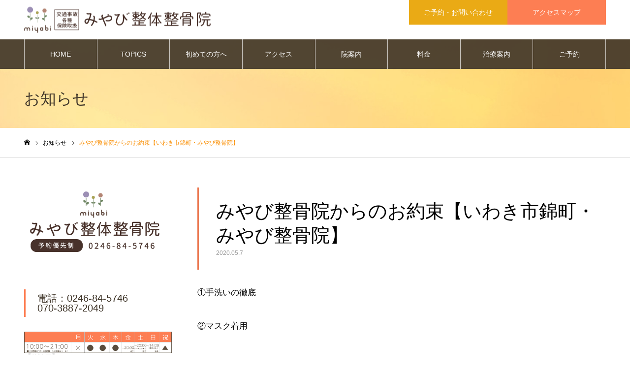

--- FILE ---
content_type: text/html; charset=UTF-8
request_url: https://miyabi-seikotu.jp/news/%E3%81%BF%E3%82%84%E3%81%B3%E6%95%B4%E9%AA%A8%E9%99%A2%E3%81%8B%E3%82%89%E3%81%AE%E3%81%8A%E7%B4%84%E6%9D%9F/
body_size: 16359
content:
<!DOCTYPE html>
<html class="pc" dir="ltr" lang="ja" prefix="og: https://ogp.me/ns#">
<head>
<meta charset="UTF-8">
<!--[if IE]><meta http-equiv="X-UA-Compatible" content="IE=edge"><![endif]-->
<meta name="viewport" content="width=device-width">
<meta name="format-detection" content="telephone=no">
<meta name="description" content="①手洗いの徹底②マスク着用③常時の空気清浄機稼働④ベッド・ドア等の消毒⑤1時間に一回の空気の入れ換え上記を行い安心して来て頂ける環境を提供します。">
<link rel="pingback" href="https://miyabi-seikotu.jp/xmlrpc.php">
<title>みやび整骨院からのお約束【いわき市錦町・みやび整骨院】 | みやび整体整骨院 福島県いわき市</title>
	<style>img:is([sizes="auto" i], [sizes^="auto," i]) { contain-intrinsic-size: 3000px 1500px }</style>
	
		<!-- All in One SEO 4.9.3 - aioseo.com -->
	<meta name="description" content="いわき市錦町のみやび整体整骨院（接骨院）では、頭痛改善を得意としており、頭痛の種類・傷みに合わせた施術・治療で根本改善を目指します。大好評の頭痛改善整体コースがキャンペーン実施中です。 交通事故治療・スポーツのケガ（外傷・障害）・腰痛治療も実績多数。辛い頭痛でお悩みを抱えている方、その症状、あきらめないでみやび整体整骨院（接骨院）にご相談ください。" />
	<meta name="robots" content="max-image-preview:large" />
	<link rel="canonical" href="https://miyabi-seikotu.jp/news/%e3%81%bf%e3%82%84%e3%81%b3%e6%95%b4%e9%aa%a8%e9%99%a2%e3%81%8b%e3%82%89%e3%81%ae%e3%81%8a%e7%b4%84%e6%9d%9f/" />
	<meta name="generator" content="All in One SEO (AIOSEO) 4.9.3" />
		<meta property="og:locale" content="ja_JP" />
		<meta property="og:site_name" content="みやび整体整骨院 | いわき市錦町のみやび整体整骨院（接骨院）では、頭痛改善を得意としており、頭痛の種類・傷みに合わせた施術・治療で根本改善を目指します。大好評の頭痛改善整体コースがキャンペーン実施中です。 交通事故治療・スポーツのケガ（外傷・障害）・腰痛治療も実績多数。辛い頭痛でお悩みを抱えている方、その症状、あきらめないでみやび整体整骨院（接骨院）にご相談ください。" />
		<meta property="og:type" content="article" />
		<meta property="og:title" content="みやび整骨院からのお約束【いわき市錦町・みやび整骨院】 | みやび整体整骨院 福島県いわき市" />
		<meta property="og:description" content="いわき市錦町のみやび整体整骨院（接骨院）では、頭痛改善を得意としており、頭痛の種類・傷みに合わせた施術・治療で根本改善を目指します。大好評の頭痛改善整体コースがキャンペーン実施中です。 交通事故治療・スポーツのケガ（外傷・障害）・腰痛治療も実績多数。辛い頭痛でお悩みを抱えている方、その症状、あきらめないでみやび整体整骨院（接骨院）にご相談ください。" />
		<meta property="og:url" content="https://miyabi-seikotu.jp/news/%e3%81%bf%e3%82%84%e3%81%b3%e6%95%b4%e9%aa%a8%e9%99%a2%e3%81%8b%e3%82%89%e3%81%ae%e3%81%8a%e7%b4%84%e6%9d%9f/" />
		<meta property="article:published_time" content="2020-05-07T04:39:43+00:00" />
		<meta property="article:modified_time" content="2020-05-07T04:41:07+00:00" />
		<meta name="twitter:card" content="summary_large_image" />
		<meta name="twitter:title" content="みやび整骨院からのお約束【いわき市錦町・みやび整骨院】 | みやび整体整骨院 福島県いわき市" />
		<meta name="twitter:description" content="いわき市錦町のみやび整体整骨院（接骨院）では、頭痛改善を得意としており、頭痛の種類・傷みに合わせた施術・治療で根本改善を目指します。大好評の頭痛改善整体コースがキャンペーン実施中です。 交通事故治療・スポーツのケガ（外傷・障害）・腰痛治療も実績多数。辛い頭痛でお悩みを抱えている方、その症状、あきらめないでみやび整体整骨院（接骨院）にご相談ください。" />
		<script type="application/ld+json" class="aioseo-schema">
			{"@context":"https:\/\/schema.org","@graph":[{"@type":"BreadcrumbList","@id":"https:\/\/miyabi-seikotu.jp\/news\/%e3%81%bf%e3%82%84%e3%81%b3%e6%95%b4%e9%aa%a8%e9%99%a2%e3%81%8b%e3%82%89%e3%81%ae%e3%81%8a%e7%b4%84%e6%9d%9f\/#breadcrumblist","itemListElement":[{"@type":"ListItem","@id":"https:\/\/miyabi-seikotu.jp#listItem","position":1,"name":"\u5bb6","item":"https:\/\/miyabi-seikotu.jp","nextItem":{"@type":"ListItem","@id":"https:\/\/miyabi-seikotu.jp\/news\/#listItem","name":"\u304a\u77e5\u3089\u305b"}},{"@type":"ListItem","@id":"https:\/\/miyabi-seikotu.jp\/news\/#listItem","position":2,"name":"\u304a\u77e5\u3089\u305b","item":"https:\/\/miyabi-seikotu.jp\/news\/","nextItem":{"@type":"ListItem","@id":"https:\/\/miyabi-seikotu.jp\/news\/%e3%81%bf%e3%82%84%e3%81%b3%e6%95%b4%e9%aa%a8%e9%99%a2%e3%81%8b%e3%82%89%e3%81%ae%e3%81%8a%e7%b4%84%e6%9d%9f\/#listItem","name":"\u307f\u3084\u3073\u6574\u9aa8\u9662\u304b\u3089\u306e\u304a\u7d04\u675f\u3010\u3044\u308f\u304d\u5e02\u9326\u753a\u30fb\u307f\u3084\u3073\u6574\u9aa8\u9662\u3011"},"previousItem":{"@type":"ListItem","@id":"https:\/\/miyabi-seikotu.jp#listItem","name":"\u5bb6"}},{"@type":"ListItem","@id":"https:\/\/miyabi-seikotu.jp\/news\/%e3%81%bf%e3%82%84%e3%81%b3%e6%95%b4%e9%aa%a8%e9%99%a2%e3%81%8b%e3%82%89%e3%81%ae%e3%81%8a%e7%b4%84%e6%9d%9f\/#listItem","position":3,"name":"\u307f\u3084\u3073\u6574\u9aa8\u9662\u304b\u3089\u306e\u304a\u7d04\u675f\u3010\u3044\u308f\u304d\u5e02\u9326\u753a\u30fb\u307f\u3084\u3073\u6574\u9aa8\u9662\u3011","previousItem":{"@type":"ListItem","@id":"https:\/\/miyabi-seikotu.jp\/news\/#listItem","name":"\u304a\u77e5\u3089\u305b"}}]},{"@type":"Organization","@id":"https:\/\/miyabi-seikotu.jp\/#organization","name":"\u307f\u3084\u3073\u6574\u4f53\u6574\u9aa8\u9662","description":"\u3044\u308f\u304d\u5e02\u9326\u753a\u306e\u307f\u3084\u3073\u6574\u4f53\u6574\u9aa8\u9662\uff08\u63a5\u9aa8\u9662\uff09\u3067\u306f\u3001\u982d\u75db\u6539\u5584\u3092\u5f97\u610f\u3068\u3057\u3066\u304a\u308a\u3001\u982d\u75db\u306e\u7a2e\u985e\u30fb\u50b7\u307f\u306b\u5408\u308f\u305b\u305f\u65bd\u8853\u30fb\u6cbb\u7642\u3067\u6839\u672c\u6539\u5584\u3092\u76ee\u6307\u3057\u307e\u3059\u3002\u5927\u597d\u8a55\u306e\u982d\u75db\u6539\u5584\u6574\u4f53\u30b3\u30fc\u30b9\u304c\u30ad\u30e3\u30f3\u30da\u30fc\u30f3\u5b9f\u65bd\u4e2d\u3067\u3059\u3002 \u4ea4\u901a\u4e8b\u6545\u6cbb\u7642\u30fb\u30b9\u30dd\u30fc\u30c4\u306e\u30b1\u30ac\uff08\u5916\u50b7\u30fb\u969c\u5bb3\uff09\u30fb\u8170\u75db\u6cbb\u7642\u3082\u5b9f\u7e3e\u591a\u6570\u3002\u8f9b\u3044\u982d\u75db\u3067\u304a\u60a9\u307f\u3092\u62b1\u3048\u3066\u3044\u308b\u65b9\u3001\u305d\u306e\u75c7\u72b6\u3001\u3042\u304d\u3089\u3081\u306a\u3044\u3067\u307f\u3084\u3073\u6574\u4f53\u6574\u9aa8\u9662\uff08\u63a5\u9aa8\u9662\uff09\u306b\u3054\u76f8\u8ac7\u304f\u3060\u3055\u3044\u3002","url":"https:\/\/miyabi-seikotu.jp\/","telephone":"+81246845746","logo":{"@type":"ImageObject","url":"https:\/\/miyabi-seikotu.jp\/wp-content\/uploads\/2023\/01\/miyabi-seikotu-logo20230117.png","@id":"https:\/\/miyabi-seikotu.jp\/news\/%e3%81%bf%e3%82%84%e3%81%b3%e6%95%b4%e9%aa%a8%e9%99%a2%e3%81%8b%e3%82%89%e3%81%ae%e3%81%8a%e7%b4%84%e6%9d%9f\/#organizationLogo","width":287,"height":140},"image":{"@id":"https:\/\/miyabi-seikotu.jp\/news\/%e3%81%bf%e3%82%84%e3%81%b3%e6%95%b4%e9%aa%a8%e9%99%a2%e3%81%8b%e3%82%89%e3%81%ae%e3%81%8a%e7%b4%84%e6%9d%9f\/#organizationLogo"}},{"@type":"WebPage","@id":"https:\/\/miyabi-seikotu.jp\/news\/%e3%81%bf%e3%82%84%e3%81%b3%e6%95%b4%e9%aa%a8%e9%99%a2%e3%81%8b%e3%82%89%e3%81%ae%e3%81%8a%e7%b4%84%e6%9d%9f\/#webpage","url":"https:\/\/miyabi-seikotu.jp\/news\/%e3%81%bf%e3%82%84%e3%81%b3%e6%95%b4%e9%aa%a8%e9%99%a2%e3%81%8b%e3%82%89%e3%81%ae%e3%81%8a%e7%b4%84%e6%9d%9f\/","name":"\u307f\u3084\u3073\u6574\u9aa8\u9662\u304b\u3089\u306e\u304a\u7d04\u675f\u3010\u3044\u308f\u304d\u5e02\u9326\u753a\u30fb\u307f\u3084\u3073\u6574\u9aa8\u9662\u3011 | \u307f\u3084\u3073\u6574\u4f53\u6574\u9aa8\u9662 \u798f\u5cf6\u770c\u3044\u308f\u304d\u5e02","description":"\u3044\u308f\u304d\u5e02\u9326\u753a\u306e\u307f\u3084\u3073\u6574\u4f53\u6574\u9aa8\u9662\uff08\u63a5\u9aa8\u9662\uff09\u3067\u306f\u3001\u982d\u75db\u6539\u5584\u3092\u5f97\u610f\u3068\u3057\u3066\u304a\u308a\u3001\u982d\u75db\u306e\u7a2e\u985e\u30fb\u50b7\u307f\u306b\u5408\u308f\u305b\u305f\u65bd\u8853\u30fb\u6cbb\u7642\u3067\u6839\u672c\u6539\u5584\u3092\u76ee\u6307\u3057\u307e\u3059\u3002\u5927\u597d\u8a55\u306e\u982d\u75db\u6539\u5584\u6574\u4f53\u30b3\u30fc\u30b9\u304c\u30ad\u30e3\u30f3\u30da\u30fc\u30f3\u5b9f\u65bd\u4e2d\u3067\u3059\u3002 \u4ea4\u901a\u4e8b\u6545\u6cbb\u7642\u30fb\u30b9\u30dd\u30fc\u30c4\u306e\u30b1\u30ac\uff08\u5916\u50b7\u30fb\u969c\u5bb3\uff09\u30fb\u8170\u75db\u6cbb\u7642\u3082\u5b9f\u7e3e\u591a\u6570\u3002\u8f9b\u3044\u982d\u75db\u3067\u304a\u60a9\u307f\u3092\u62b1\u3048\u3066\u3044\u308b\u65b9\u3001\u305d\u306e\u75c7\u72b6\u3001\u3042\u304d\u3089\u3081\u306a\u3044\u3067\u307f\u3084\u3073\u6574\u4f53\u6574\u9aa8\u9662\uff08\u63a5\u9aa8\u9662\uff09\u306b\u3054\u76f8\u8ac7\u304f\u3060\u3055\u3044\u3002","inLanguage":"ja","isPartOf":{"@id":"https:\/\/miyabi-seikotu.jp\/#website"},"breadcrumb":{"@id":"https:\/\/miyabi-seikotu.jp\/news\/%e3%81%bf%e3%82%84%e3%81%b3%e6%95%b4%e9%aa%a8%e9%99%a2%e3%81%8b%e3%82%89%e3%81%ae%e3%81%8a%e7%b4%84%e6%9d%9f\/#breadcrumblist"},"image":{"@type":"ImageObject","url":"https:\/\/miyabi-seikotu.jp\/wp-content\/uploads\/2019\/12\/ac-happy_00002.jpg","@id":"https:\/\/miyabi-seikotu.jp\/news\/%e3%81%bf%e3%82%84%e3%81%b3%e6%95%b4%e9%aa%a8%e9%99%a2%e3%81%8b%e3%82%89%e3%81%ae%e3%81%8a%e7%b4%84%e6%9d%9f\/#mainImage","width":1920,"height":1440},"primaryImageOfPage":{"@id":"https:\/\/miyabi-seikotu.jp\/news\/%e3%81%bf%e3%82%84%e3%81%b3%e6%95%b4%e9%aa%a8%e9%99%a2%e3%81%8b%e3%82%89%e3%81%ae%e3%81%8a%e7%b4%84%e6%9d%9f\/#mainImage"},"datePublished":"2020-05-07T13:39:43+09:00","dateModified":"2020-05-07T13:41:07+09:00"},{"@type":"WebSite","@id":"https:\/\/miyabi-seikotu.jp\/#website","url":"https:\/\/miyabi-seikotu.jp\/","name":"\u307f\u3084\u3073\u6574\u4f53\u6574\u9aa8\u9662\uff5c\u798f\u5cf6\u770c\u3044\u308f\u304d\u5e02","description":"\u3044\u308f\u304d\u5e02\u9326\u753a\u306e\u307f\u3084\u3073\u6574\u4f53\u6574\u9aa8\u9662\uff08\u63a5\u9aa8\u9662\uff09\u3067\u306f\u3001\u982d\u75db\u6539\u5584\u3092\u5f97\u610f\u3068\u3057\u3066\u304a\u308a\u3001\u982d\u75db\u306e\u7a2e\u985e\u30fb\u50b7\u307f\u306b\u5408\u308f\u305b\u305f\u65bd\u8853\u30fb\u6cbb\u7642\u3067\u6839\u672c\u6539\u5584\u3092\u76ee\u6307\u3057\u307e\u3059\u3002\u5927\u597d\u8a55\u306e\u982d\u75db\u6539\u5584\u6574\u4f53\u30b3\u30fc\u30b9\u304c\u30ad\u30e3\u30f3\u30da\u30fc\u30f3\u5b9f\u65bd\u4e2d\u3067\u3059\u3002 \u4ea4\u901a\u4e8b\u6545\u6cbb\u7642\u30fb\u30b9\u30dd\u30fc\u30c4\u306e\u30b1\u30ac\uff08\u5916\u50b7\u30fb\u969c\u5bb3\uff09\u30fb\u8170\u75db\u6cbb\u7642\u3082\u5b9f\u7e3e\u591a\u6570\u3002\u8f9b\u3044\u982d\u75db\u3067\u304a\u60a9\u307f\u3092\u62b1\u3048\u3066\u3044\u308b\u65b9\u3001\u305d\u306e\u75c7\u72b6\u3001\u3042\u304d\u3089\u3081\u306a\u3044\u3067\u307f\u3084\u3073\u6574\u4f53\u6574\u9aa8\u9662\uff08\u63a5\u9aa8\u9662\uff09\u306b\u3054\u76f8\u8ac7\u304f\u3060\u3055\u3044\u3002","inLanguage":"ja","publisher":{"@id":"https:\/\/miyabi-seikotu.jp\/#organization"}}]}
		</script>
		<!-- All in One SEO -->

<link rel='dns-prefetch' href='//www.googletagmanager.com' />
<link rel="alternate" type="application/rss+xml" title="みやび整体整骨院 &raquo; フィード" href="https://miyabi-seikotu.jp/feed/" />
<link rel="alternate" type="application/rss+xml" title="みやび整体整骨院 &raquo; コメントフィード" href="https://miyabi-seikotu.jp/comments/feed/" />
<script type="text/javascript">
/* <![CDATA[ */
window._wpemojiSettings = {"baseUrl":"https:\/\/s.w.org\/images\/core\/emoji\/16.0.1\/72x72\/","ext":".png","svgUrl":"https:\/\/s.w.org\/images\/core\/emoji\/16.0.1\/svg\/","svgExt":".svg","source":{"concatemoji":"https:\/\/miyabi-seikotu.jp\/wp-includes\/js\/wp-emoji-release.min.js?ver=6.8.3"}};
/*! This file is auto-generated */
!function(s,n){var o,i,e;function c(e){try{var t={supportTests:e,timestamp:(new Date).valueOf()};sessionStorage.setItem(o,JSON.stringify(t))}catch(e){}}function p(e,t,n){e.clearRect(0,0,e.canvas.width,e.canvas.height),e.fillText(t,0,0);var t=new Uint32Array(e.getImageData(0,0,e.canvas.width,e.canvas.height).data),a=(e.clearRect(0,0,e.canvas.width,e.canvas.height),e.fillText(n,0,0),new Uint32Array(e.getImageData(0,0,e.canvas.width,e.canvas.height).data));return t.every(function(e,t){return e===a[t]})}function u(e,t){e.clearRect(0,0,e.canvas.width,e.canvas.height),e.fillText(t,0,0);for(var n=e.getImageData(16,16,1,1),a=0;a<n.data.length;a++)if(0!==n.data[a])return!1;return!0}function f(e,t,n,a){switch(t){case"flag":return n(e,"\ud83c\udff3\ufe0f\u200d\u26a7\ufe0f","\ud83c\udff3\ufe0f\u200b\u26a7\ufe0f")?!1:!n(e,"\ud83c\udde8\ud83c\uddf6","\ud83c\udde8\u200b\ud83c\uddf6")&&!n(e,"\ud83c\udff4\udb40\udc67\udb40\udc62\udb40\udc65\udb40\udc6e\udb40\udc67\udb40\udc7f","\ud83c\udff4\u200b\udb40\udc67\u200b\udb40\udc62\u200b\udb40\udc65\u200b\udb40\udc6e\u200b\udb40\udc67\u200b\udb40\udc7f");case"emoji":return!a(e,"\ud83e\udedf")}return!1}function g(e,t,n,a){var r="undefined"!=typeof WorkerGlobalScope&&self instanceof WorkerGlobalScope?new OffscreenCanvas(300,150):s.createElement("canvas"),o=r.getContext("2d",{willReadFrequently:!0}),i=(o.textBaseline="top",o.font="600 32px Arial",{});return e.forEach(function(e){i[e]=t(o,e,n,a)}),i}function t(e){var t=s.createElement("script");t.src=e,t.defer=!0,s.head.appendChild(t)}"undefined"!=typeof Promise&&(o="wpEmojiSettingsSupports",i=["flag","emoji"],n.supports={everything:!0,everythingExceptFlag:!0},e=new Promise(function(e){s.addEventListener("DOMContentLoaded",e,{once:!0})}),new Promise(function(t){var n=function(){try{var e=JSON.parse(sessionStorage.getItem(o));if("object"==typeof e&&"number"==typeof e.timestamp&&(new Date).valueOf()<e.timestamp+604800&&"object"==typeof e.supportTests)return e.supportTests}catch(e){}return null}();if(!n){if("undefined"!=typeof Worker&&"undefined"!=typeof OffscreenCanvas&&"undefined"!=typeof URL&&URL.createObjectURL&&"undefined"!=typeof Blob)try{var e="postMessage("+g.toString()+"("+[JSON.stringify(i),f.toString(),p.toString(),u.toString()].join(",")+"));",a=new Blob([e],{type:"text/javascript"}),r=new Worker(URL.createObjectURL(a),{name:"wpTestEmojiSupports"});return void(r.onmessage=function(e){c(n=e.data),r.terminate(),t(n)})}catch(e){}c(n=g(i,f,p,u))}t(n)}).then(function(e){for(var t in e)n.supports[t]=e[t],n.supports.everything=n.supports.everything&&n.supports[t],"flag"!==t&&(n.supports.everythingExceptFlag=n.supports.everythingExceptFlag&&n.supports[t]);n.supports.everythingExceptFlag=n.supports.everythingExceptFlag&&!n.supports.flag,n.DOMReady=!1,n.readyCallback=function(){n.DOMReady=!0}}).then(function(){return e}).then(function(){var e;n.supports.everything||(n.readyCallback(),(e=n.source||{}).concatemoji?t(e.concatemoji):e.wpemoji&&e.twemoji&&(t(e.twemoji),t(e.wpemoji)))}))}((window,document),window._wpemojiSettings);
/* ]]> */
</script>
<link rel='stylesheet' id='style-css' href='https://miyabi-seikotu.jp/wp-content/themes/noel_tcd072/style.css?ver=1.12' type='text/css' media='all' />
<style id='wp-emoji-styles-inline-css' type='text/css'>

	img.wp-smiley, img.emoji {
		display: inline !important;
		border: none !important;
		box-shadow: none !important;
		height: 1em !important;
		width: 1em !important;
		margin: 0 0.07em !important;
		vertical-align: -0.1em !important;
		background: none !important;
		padding: 0 !important;
	}
</style>
<link rel='stylesheet' id='wp-block-library-css' href='https://miyabi-seikotu.jp/wp-includes/css/dist/block-library/style.min.css?ver=6.8.3' type='text/css' media='all' />
<style id='classic-theme-styles-inline-css' type='text/css'>
/*! This file is auto-generated */
.wp-block-button__link{color:#fff;background-color:#32373c;border-radius:9999px;box-shadow:none;text-decoration:none;padding:calc(.667em + 2px) calc(1.333em + 2px);font-size:1.125em}.wp-block-file__button{background:#32373c;color:#fff;text-decoration:none}
</style>
<link rel='stylesheet' id='aioseo/css/src/vue/standalone/blocks/table-of-contents/global.scss-css' href='https://miyabi-seikotu.jp/wp-content/plugins/all-in-one-seo-pack/dist/Lite/assets/css/table-of-contents/global.e90f6d47.css?ver=4.9.3' type='text/css' media='all' />
<style id='global-styles-inline-css' type='text/css'>
:root{--wp--preset--aspect-ratio--square: 1;--wp--preset--aspect-ratio--4-3: 4/3;--wp--preset--aspect-ratio--3-4: 3/4;--wp--preset--aspect-ratio--3-2: 3/2;--wp--preset--aspect-ratio--2-3: 2/3;--wp--preset--aspect-ratio--16-9: 16/9;--wp--preset--aspect-ratio--9-16: 9/16;--wp--preset--color--black: #000000;--wp--preset--color--cyan-bluish-gray: #abb8c3;--wp--preset--color--white: #ffffff;--wp--preset--color--pale-pink: #f78da7;--wp--preset--color--vivid-red: #cf2e2e;--wp--preset--color--luminous-vivid-orange: #ff6900;--wp--preset--color--luminous-vivid-amber: #fcb900;--wp--preset--color--light-green-cyan: #7bdcb5;--wp--preset--color--vivid-green-cyan: #00d084;--wp--preset--color--pale-cyan-blue: #8ed1fc;--wp--preset--color--vivid-cyan-blue: #0693e3;--wp--preset--color--vivid-purple: #9b51e0;--wp--preset--gradient--vivid-cyan-blue-to-vivid-purple: linear-gradient(135deg,rgba(6,147,227,1) 0%,rgb(155,81,224) 100%);--wp--preset--gradient--light-green-cyan-to-vivid-green-cyan: linear-gradient(135deg,rgb(122,220,180) 0%,rgb(0,208,130) 100%);--wp--preset--gradient--luminous-vivid-amber-to-luminous-vivid-orange: linear-gradient(135deg,rgba(252,185,0,1) 0%,rgba(255,105,0,1) 100%);--wp--preset--gradient--luminous-vivid-orange-to-vivid-red: linear-gradient(135deg,rgba(255,105,0,1) 0%,rgb(207,46,46) 100%);--wp--preset--gradient--very-light-gray-to-cyan-bluish-gray: linear-gradient(135deg,rgb(238,238,238) 0%,rgb(169,184,195) 100%);--wp--preset--gradient--cool-to-warm-spectrum: linear-gradient(135deg,rgb(74,234,220) 0%,rgb(151,120,209) 20%,rgb(207,42,186) 40%,rgb(238,44,130) 60%,rgb(251,105,98) 80%,rgb(254,248,76) 100%);--wp--preset--gradient--blush-light-purple: linear-gradient(135deg,rgb(255,206,236) 0%,rgb(152,150,240) 100%);--wp--preset--gradient--blush-bordeaux: linear-gradient(135deg,rgb(254,205,165) 0%,rgb(254,45,45) 50%,rgb(107,0,62) 100%);--wp--preset--gradient--luminous-dusk: linear-gradient(135deg,rgb(255,203,112) 0%,rgb(199,81,192) 50%,rgb(65,88,208) 100%);--wp--preset--gradient--pale-ocean: linear-gradient(135deg,rgb(255,245,203) 0%,rgb(182,227,212) 50%,rgb(51,167,181) 100%);--wp--preset--gradient--electric-grass: linear-gradient(135deg,rgb(202,248,128) 0%,rgb(113,206,126) 100%);--wp--preset--gradient--midnight: linear-gradient(135deg,rgb(2,3,129) 0%,rgb(40,116,252) 100%);--wp--preset--font-size--small: 13px;--wp--preset--font-size--medium: 20px;--wp--preset--font-size--large: 36px;--wp--preset--font-size--x-large: 42px;--wp--preset--spacing--20: 0.44rem;--wp--preset--spacing--30: 0.67rem;--wp--preset--spacing--40: 1rem;--wp--preset--spacing--50: 1.5rem;--wp--preset--spacing--60: 2.25rem;--wp--preset--spacing--70: 3.38rem;--wp--preset--spacing--80: 5.06rem;--wp--preset--shadow--natural: 6px 6px 9px rgba(0, 0, 0, 0.2);--wp--preset--shadow--deep: 12px 12px 50px rgba(0, 0, 0, 0.4);--wp--preset--shadow--sharp: 6px 6px 0px rgba(0, 0, 0, 0.2);--wp--preset--shadow--outlined: 6px 6px 0px -3px rgba(255, 255, 255, 1), 6px 6px rgba(0, 0, 0, 1);--wp--preset--shadow--crisp: 6px 6px 0px rgba(0, 0, 0, 1);}:where(.is-layout-flex){gap: 0.5em;}:where(.is-layout-grid){gap: 0.5em;}body .is-layout-flex{display: flex;}.is-layout-flex{flex-wrap: wrap;align-items: center;}.is-layout-flex > :is(*, div){margin: 0;}body .is-layout-grid{display: grid;}.is-layout-grid > :is(*, div){margin: 0;}:where(.wp-block-columns.is-layout-flex){gap: 2em;}:where(.wp-block-columns.is-layout-grid){gap: 2em;}:where(.wp-block-post-template.is-layout-flex){gap: 1.25em;}:where(.wp-block-post-template.is-layout-grid){gap: 1.25em;}.has-black-color{color: var(--wp--preset--color--black) !important;}.has-cyan-bluish-gray-color{color: var(--wp--preset--color--cyan-bluish-gray) !important;}.has-white-color{color: var(--wp--preset--color--white) !important;}.has-pale-pink-color{color: var(--wp--preset--color--pale-pink) !important;}.has-vivid-red-color{color: var(--wp--preset--color--vivid-red) !important;}.has-luminous-vivid-orange-color{color: var(--wp--preset--color--luminous-vivid-orange) !important;}.has-luminous-vivid-amber-color{color: var(--wp--preset--color--luminous-vivid-amber) !important;}.has-light-green-cyan-color{color: var(--wp--preset--color--light-green-cyan) !important;}.has-vivid-green-cyan-color{color: var(--wp--preset--color--vivid-green-cyan) !important;}.has-pale-cyan-blue-color{color: var(--wp--preset--color--pale-cyan-blue) !important;}.has-vivid-cyan-blue-color{color: var(--wp--preset--color--vivid-cyan-blue) !important;}.has-vivid-purple-color{color: var(--wp--preset--color--vivid-purple) !important;}.has-black-background-color{background-color: var(--wp--preset--color--black) !important;}.has-cyan-bluish-gray-background-color{background-color: var(--wp--preset--color--cyan-bluish-gray) !important;}.has-white-background-color{background-color: var(--wp--preset--color--white) !important;}.has-pale-pink-background-color{background-color: var(--wp--preset--color--pale-pink) !important;}.has-vivid-red-background-color{background-color: var(--wp--preset--color--vivid-red) !important;}.has-luminous-vivid-orange-background-color{background-color: var(--wp--preset--color--luminous-vivid-orange) !important;}.has-luminous-vivid-amber-background-color{background-color: var(--wp--preset--color--luminous-vivid-amber) !important;}.has-light-green-cyan-background-color{background-color: var(--wp--preset--color--light-green-cyan) !important;}.has-vivid-green-cyan-background-color{background-color: var(--wp--preset--color--vivid-green-cyan) !important;}.has-pale-cyan-blue-background-color{background-color: var(--wp--preset--color--pale-cyan-blue) !important;}.has-vivid-cyan-blue-background-color{background-color: var(--wp--preset--color--vivid-cyan-blue) !important;}.has-vivid-purple-background-color{background-color: var(--wp--preset--color--vivid-purple) !important;}.has-black-border-color{border-color: var(--wp--preset--color--black) !important;}.has-cyan-bluish-gray-border-color{border-color: var(--wp--preset--color--cyan-bluish-gray) !important;}.has-white-border-color{border-color: var(--wp--preset--color--white) !important;}.has-pale-pink-border-color{border-color: var(--wp--preset--color--pale-pink) !important;}.has-vivid-red-border-color{border-color: var(--wp--preset--color--vivid-red) !important;}.has-luminous-vivid-orange-border-color{border-color: var(--wp--preset--color--luminous-vivid-orange) !important;}.has-luminous-vivid-amber-border-color{border-color: var(--wp--preset--color--luminous-vivid-amber) !important;}.has-light-green-cyan-border-color{border-color: var(--wp--preset--color--light-green-cyan) !important;}.has-vivid-green-cyan-border-color{border-color: var(--wp--preset--color--vivid-green-cyan) !important;}.has-pale-cyan-blue-border-color{border-color: var(--wp--preset--color--pale-cyan-blue) !important;}.has-vivid-cyan-blue-border-color{border-color: var(--wp--preset--color--vivid-cyan-blue) !important;}.has-vivid-purple-border-color{border-color: var(--wp--preset--color--vivid-purple) !important;}.has-vivid-cyan-blue-to-vivid-purple-gradient-background{background: var(--wp--preset--gradient--vivid-cyan-blue-to-vivid-purple) !important;}.has-light-green-cyan-to-vivid-green-cyan-gradient-background{background: var(--wp--preset--gradient--light-green-cyan-to-vivid-green-cyan) !important;}.has-luminous-vivid-amber-to-luminous-vivid-orange-gradient-background{background: var(--wp--preset--gradient--luminous-vivid-amber-to-luminous-vivid-orange) !important;}.has-luminous-vivid-orange-to-vivid-red-gradient-background{background: var(--wp--preset--gradient--luminous-vivid-orange-to-vivid-red) !important;}.has-very-light-gray-to-cyan-bluish-gray-gradient-background{background: var(--wp--preset--gradient--very-light-gray-to-cyan-bluish-gray) !important;}.has-cool-to-warm-spectrum-gradient-background{background: var(--wp--preset--gradient--cool-to-warm-spectrum) !important;}.has-blush-light-purple-gradient-background{background: var(--wp--preset--gradient--blush-light-purple) !important;}.has-blush-bordeaux-gradient-background{background: var(--wp--preset--gradient--blush-bordeaux) !important;}.has-luminous-dusk-gradient-background{background: var(--wp--preset--gradient--luminous-dusk) !important;}.has-pale-ocean-gradient-background{background: var(--wp--preset--gradient--pale-ocean) !important;}.has-electric-grass-gradient-background{background: var(--wp--preset--gradient--electric-grass) !important;}.has-midnight-gradient-background{background: var(--wp--preset--gradient--midnight) !important;}.has-small-font-size{font-size: var(--wp--preset--font-size--small) !important;}.has-medium-font-size{font-size: var(--wp--preset--font-size--medium) !important;}.has-large-font-size{font-size: var(--wp--preset--font-size--large) !important;}.has-x-large-font-size{font-size: var(--wp--preset--font-size--x-large) !important;}
:where(.wp-block-post-template.is-layout-flex){gap: 1.25em;}:where(.wp-block-post-template.is-layout-grid){gap: 1.25em;}
:where(.wp-block-columns.is-layout-flex){gap: 2em;}:where(.wp-block-columns.is-layout-grid){gap: 2em;}
:root :where(.wp-block-pullquote){font-size: 1.5em;line-height: 1.6;}
</style>
<script type="text/javascript" src="https://miyabi-seikotu.jp/wp-includes/js/jquery/jquery.min.js?ver=3.7.1" id="jquery-core-js"></script>
<script type="text/javascript" src="https://miyabi-seikotu.jp/wp-includes/js/jquery/jquery-migrate.min.js?ver=3.4.1" id="jquery-migrate-js"></script>

<!-- Site Kit によって追加された Google タグ（gtag.js）スニペット -->
<!-- Google アナリティクス スニペット (Site Kit が追加) -->
<script type="text/javascript" src="https://www.googletagmanager.com/gtag/js?id=GT-NGPXCVC" id="google_gtagjs-js" async></script>
<script type="text/javascript" id="google_gtagjs-js-after">
/* <![CDATA[ */
window.dataLayer = window.dataLayer || [];function gtag(){dataLayer.push(arguments);}
gtag("set","linker",{"domains":["miyabi-seikotu.jp"]});
gtag("js", new Date());
gtag("set", "developer_id.dZTNiMT", true);
gtag("config", "GT-NGPXCVC");
/* ]]> */
</script>
<link rel="https://api.w.org/" href="https://miyabi-seikotu.jp/wp-json/" /><link rel='shortlink' href='https://miyabi-seikotu.jp/?p=460' />
<link rel="alternate" title="oEmbed (JSON)" type="application/json+oembed" href="https://miyabi-seikotu.jp/wp-json/oembed/1.0/embed?url=https%3A%2F%2Fmiyabi-seikotu.jp%2Fnews%2F%25e3%2581%25bf%25e3%2582%2584%25e3%2581%25b3%25e6%2595%25b4%25e9%25aa%25a8%25e9%2599%25a2%25e3%2581%258b%25e3%2582%2589%25e3%2581%25ae%25e3%2581%258a%25e7%25b4%2584%25e6%259d%259f%2F" />
<link rel="alternate" title="oEmbed (XML)" type="text/xml+oembed" href="https://miyabi-seikotu.jp/wp-json/oembed/1.0/embed?url=https%3A%2F%2Fmiyabi-seikotu.jp%2Fnews%2F%25e3%2581%25bf%25e3%2582%2584%25e3%2581%25b3%25e6%2595%25b4%25e9%25aa%25a8%25e9%2599%25a2%25e3%2581%258b%25e3%2582%2589%25e3%2581%25ae%25e3%2581%258a%25e7%25b4%2584%25e6%259d%259f%2F&#038;format=xml" />
<meta name="generator" content="Site Kit by Google 1.170.0" />
<link rel="stylesheet" href="https://miyabi-seikotu.jp/wp-content/themes/noel_tcd072/css/design-plus.css?ver=1.12">
<link rel="stylesheet" href="https://miyabi-seikotu.jp/wp-content/themes/noel_tcd072/css/sns-botton.css?ver=1.12">
<link rel="stylesheet" media="screen and (max-width:1250px)" href="https://miyabi-seikotu.jp/wp-content/themes/noel_tcd072/css/responsive.css?ver=1.12">
<link rel="stylesheet" media="screen and (max-width:1250px)" href="https://miyabi-seikotu.jp/wp-content/themes/noel_tcd072/css/footer-bar.css?ver=1.12">

<script src="https://miyabi-seikotu.jp/wp-content/themes/noel_tcd072/js/jquery.easing.1.4.js?ver=1.12"></script>
<script src="https://miyabi-seikotu.jp/wp-content/themes/noel_tcd072/js/jscript.js?ver=1.12"></script>
<script src="https://miyabi-seikotu.jp/wp-content/themes/noel_tcd072/js/comment.js?ver=1.12"></script>


<link rel="stylesheet" href="https://miyabi-seikotu.jp/wp-content/themes/noel_tcd072/js/perfect-scrollbar.css?ver=1.12">
<script src="https://miyabi-seikotu.jp/wp-content/themes/noel_tcd072/js/perfect-scrollbar.min.js?ver=1.12"></script>

<script src="https://miyabi-seikotu.jp/wp-content/themes/noel_tcd072/js/jquery.cookie.js?ver=1.12"></script>

<script src="https://miyabi-seikotu.jp/wp-content/themes/noel_tcd072/js/header_fix.js?ver=1.12"></script>
<script src="https://miyabi-seikotu.jp/wp-content/themes/noel_tcd072/js/header_fix_mobile.js?ver=1.12"></script>

<style type="text/css">

body, input, textarea { font-family: "Hiragino Sans", "ヒラギノ角ゴ ProN", "Hiragino Kaku Gothic ProN", "游ゴシック", YuGothic, "メイリオ", Meiryo, sans-serif; }

.rich_font, .p-vertical { font-family: "Hiragino Sans", "ヒラギノ角ゴ ProN", "Hiragino Kaku Gothic ProN", "游ゴシック", YuGothic, "メイリオ", Meiryo, sans-serif; font-weight:500; }

.rich_font_type1 { font-family: Arial, "Hiragino Kaku Gothic ProN", "ヒラギノ角ゴ ProN W3", "メイリオ", Meiryo, sans-serif; }
.rich_font_type2 { font-family: "Hiragino Sans", "ヒラギノ角ゴ ProN", "Hiragino Kaku Gothic ProN", "游ゴシック", YuGothic, "メイリオ", Meiryo, sans-serif; font-weight:500; }
.rich_font_type3 { font-family: "Times New Roman" , "游明朝" , "Yu Mincho" , "游明朝体" , "YuMincho" , "ヒラギノ明朝 Pro W3" , "Hiragino Mincho Pro" , "HiraMinProN-W3" , "HGS明朝E" , "ＭＳ Ｐ明朝" , "MS PMincho" , serif; font-weight:500; }

.post_content, #next_prev_post { font-family: "Hiragino Sans", "ヒラギノ角ゴ ProN", "Hiragino Kaku Gothic ProN", "游ゴシック", YuGothic, "メイリオ", Meiryo, sans-serif; }

.home #header_top { background:rgba(255,255,255,0.6); }
#header_top { background:rgba(255,255,255,1); }
#header_logo a { color:#3f3529; }
.pc #global_menu { background:rgba(63,53,41,0.9); }
.pc #global_menu > ul { border-left:1px solid rgba(255,255,255,0.7); }
.pc #global_menu > ul > li { border-right:1px solid rgba(255,255,255,0.7); }
.pc #global_menu > ul > li > a, .pc #global_menu ul ul li.menu-item-has-children > a:before { color:#ffffff; }
.pc #global_menu > ul > li > a:after { background:#ea4a15; }
.pc #global_menu ul ul a { color:#ffffff; background:#6f605b; }
.pc #global_menu ul ul a:hover { background:#eb7a54; }
.pc .header_fix #global_menu { background:rgba(63,53,41,0.8); }
.pc .header_fix #global_menu > ul { border-left:1px solid rgba(255,255,255,0.5); }
.pc .header_fix #global_menu > ul > li { border-right:1px solid rgba(255,255,255,0.5); }
.mobile #mobile_menu { background:#655440; }
.mobile #global_menu a { color:#ffffff !important; background:#655440; border-bottom:1px solid #ffe6c9; }
.mobile #global_menu li li a { background:#f58b11; }
.mobile #global_menu a:hover, #mobile_menu .close_button:hover, #mobile_menu #global_menu .child_menu_button:hover { color:#ffffff !important; background:#ff5000; }
.megamenu_clinic_list1 { border-color:#dddddd; background:#ffffff; }
.megamenu_clinic_list1 a { background:#ffffff; }
.megamenu_clinic_list1 ol, .megamenu_clinic_list1 li { border-color:#dddddd; }
.megamenu_clinic_list1 .title { color:#ff4b54; }
.megamenu_clinic_list2 { border-color:#dddddd; background:#ffffff; }
.megamenu_clinic_list2 a { background:#ffffff; }
.megamenu_clinic_list2_inner, .megamenu_clinic_list2 ol, .megamenu_clinic_list2 li { border-color:#dddddd; }
.megamenu_clinic_list2 .headline, .megamenu_clinic_list2 .title { color:#ff4b54; }
.megamenu_clinic_list2 .link_button a { color:#FFFFFF; background:#222222; }
.megamenu_clinic_list2 .link_button a:hover { color:#FFFFFF; background:#f45963; }
.megamenu_campaign_list { background:#f4f4f5; }
.megamenu_campaign_list .post_list_area, .megamenu_campaign_list .menu_area a:hover, .megamenu_campaign_list .menu_area li.active a { background:#ffffff; }
.megamenu_campaign_list .menu_area a { background:#ff474f; }
.megamenu_campaign_list .menu_area a:hover, .megamenu_campaign_list .menu_area li.active a { color:#ff474f; }
.pc .header_fix #header_top { background:rgba(255,255,255,0.6); }
.header_fix #header_logo a { color:#3f3529 !important; }
#header_button .button1 a, #footer_button .button1 a { color:#FFFFFF; background:#eaaa15; }
#header_button .button1 a:hover, #footer_button .button1 a:hover { color:#FFFFFF; background:#c6a045; }
#header_button .button2 a, #footer_button .button2 a { color:#FFFFFF; background:#fd7e53; }
#header_button .button2 a:hover, #footer_button .button2 a:hover { color:#FFFFFF; background:#d88468; }
#footer_info_content1 .button a { color:#FFFFFF; background:#efb999; }
#footer_info_content1 .button a:hover { color:#FFFFFF; background:#d88468; }
#footer_info_content2 .button a { color:#FFFFFF; background:#efb999; }
#footer_info_content2 .button a:hover { color:#FFFFFF; background:#d88468; }
#footer_banner .title { color:#3f3529; font-size:20px; }
#footer_menu_area, #footer_menu_area a, #footer_menu .footer_headline a:before { color:#3f3529; }
#footer_menu_area .footer_headline a { color:#eb7a54; }
#footer_menu_area a:hover, #footer_menu .footer_headline a:hover:before { color:#eb7a54; }
#footer_bottom, #footer_bottom a { color:#3f3529; }
@media screen and (max-width:950px) {
  #footer_banner .title { font-size:18px; }
}
body.single #main_col { font-size:18px; }
#page_header_catch .title { font-size:32px; color:#3f3529; }
#post_title_area .title { font-size:38px; }
#recent_news .headline { font-size:20px; color:#3f3529; }
@media screen and (max-width:950px) {
  body.single #main_col { font-size:18px; }
  #page_header_catch .title { font-size:20px; }
  #post_title_area .title { font-size:20px; }
  #recent_news .headline { font-size:16px; }
}

.author_profile a.avatar img, .animate_image img, .animate_background .image {
  width:100%; height:auto;
  -webkit-transition: transform  0.75s ease;
  transition: transform  0.75s ease;
}
.author_profile a.avatar:hover img, .animate_image:hover img, .animate_background:hover .image, #index_staff_slider a:hover img {
  -webkit-transform: scale(1.2);
  transform: scale(1.2);
}




a { color:#000; }

#bread_crumb li.last span, #comment_headline, .tcd_category_list a:hover, .tcd_category_list .child_menu_button:hover, .side_headline, #faq_category li a:hover, #faq_category li.active a, #archive_service .bottom_area .sub_category li a:hover,
  #side_service_category_list a:hover, #side_service_category_list li.active > a, #side_faq_category_list a:hover, #side_faq_category_list li.active a, #side_staff_list a:hover, #side_staff_list li.active a, .cf_data_list li a:hover,
    #side_campaign_category_list a:hover, #side_campaign_category_list li.active a, #side_clinic_list a:hover, #side_clinic_list li.active a
{ color: #fa8e00; }

#page_header .tab, #return_top a, #comment_tab li a:hover, #comment_tab li.active a, #comment_header #comment_closed p, #submit_comment:hover, #cancel_comment_reply a:hover, #p_readmore .button:hover,
  #wp-calendar td a:hover, #post_pagination p, #post_pagination a:hover, .page_navi span.current, .page_navi a:hover, .c-pw__btn:hover
{ background-color: #fa8e00; }

#guest_info input:focus, #comment_textarea textarea:focus, .c-pw__box-input:focus
{ border-color: #fa8e00; }

#comment_tab li.active a:after, #comment_header #comment_closed p:after
{ border-color:#fa8e00 transparent transparent transparent; }


#header_logo a:hover, #footer a:hover, .cardlink_title a:hover, #menu_button:hover:before, #header_logo a:hover, #related_post .item a:hover, .comment a:hover, .comment_form_wrapper a:hover, #next_prev_post a:hover,
  #bread_crumb a:hover, #bread_crumb li.home a:hover:after, .author_profile a:hover, .author_profile .author_link li a:hover:before, #post_meta_bottom a:hover, #next_prev_post a:hover:before,
    #recent_news a.link:hover, #recent_news .link:hover:after, #recent_news li a:hover .title, #searchform .submit_button:hover:before, .styled_post_list1 a:hover .title_area, .styled_post_list1 a:hover .date, .p-dropdown__title:hover:after, .p-dropdown__list li a:hover
{ color: #e1b80d; }
.post_content a, .custom-html-widget a { color: #ff6600; }
.post_content a:hover, .custom-html-widget a:hover { color:#e1b80d; }
#return_top a:hover { background-color: #e1b80d; }
.frost_bg:before { background:rgba(255,255,255,0.6); }
.blur_image img { filter:blur(10px); }
.campaign_cat_id24 { background:#000000; }
.campaign_cat_id24:hover { background:#444444; }
.campaign_cat_id23 { background:#000000; }
.campaign_cat_id23:hover { background:#444444; }
#site_wrap { display:none; }
#site_loader_overlay {
  background:#ffffff;
  opacity: 1;
  position: fixed;
  top: 0px;
  left: 0px;
  width: 100%;
  height: 100%;
  width: 100vw;
  height: 100vh;
  z-index: 99999;
}
#site_loader_animation {
  width: 48px;
  height: 48px;
  font-size: 10px;
  text-indent: -9999em;
  position: fixed;
  top: 0;
  left: 0;
	right: 0;
	bottom: 0;
	margin: auto;
  border: 3px solid rgba(216,1,0,0.2);
  border-top-color: #d80100;
  border-radius: 50%;
  -webkit-animation: loading-circle 1.1s infinite linear;
  animation: loading-circle 1.1s infinite linear;
}
@-webkit-keyframes loading-circle {
  0% { -webkit-transform: rotate(0deg); transform: rotate(0deg); }
  100% { -webkit-transform: rotate(360deg); transform: rotate(360deg); }
}
@media only screen and (max-width: 767px) {
	#site_loader_animation { width: 30px; height: 30px; }
}
@keyframes loading-circle {
  0% { -webkit-transform: rotate(0deg); transform: rotate(0deg); }
  100% { -webkit-transform: rotate(360deg); transform: rotate(360deg); }
}


#index_campaign1 .desc {
    display: none;
}

//.index_cb_catch { padding: 20px 0 35px; }

/*--------font color-----------------------*/
.style2a,
.style4a
 {
    border-color: #FD7E53;
    color: #3F3529;
}

.style3a{
color: #FD7E53;
}

.style5b
 {
    background: #FD7E53;
}


.cf_content_list .headline {
    color: #3F3529 !important;
    border-left: 3px solid #fd7e53 !important;
    background: #fff !important;
}

/*--------base font size-----------------------*/
.post_content p,
.post_content td, 
.post_content th {
    font-size: 17px;
    line-height: 2;
    }

.su-list ul li {
    font-size: 1.2em;
}


/*SU サービスのタイトルサイズ設定*/
.su-service-title {
    font-size: 1.6em !important;
    line-height: 1.5em  !important;
}
.su-service {
    margin: 0 0 1.1em  !important;
}


/*--------top freespace-----------------------*/
@media screen and (min-width:768px) {
    /*　画面サイズが768pxから1024pxまではここを読み込む　*/
.top-free-padding {
    padding: 0px 100px 0px;
    }
}


/*
■■■■■■■■■■■■■■■■■■■■■■■■■■■■■■■■
トップページの調整
■■■■■■■■■■■■■■■■■■■■■■■■■■■■■■■■
*/


/*------------------------------------------------------------
6マスに関する指定
index_clinic
------------------------------------------------------------*/
div#index_clinic.index_content .index_cb_catch {
    padding: 0px 0 35px;
}
#index_clinic .desc {
    text-align: left;
}
#index_clinic {
    padding-bottom: 0px;
}

/*タブレットの文字こぼれ調整　必要に応じて*/
@media screen and (min-width:751px) and ( max-width:950px) { 
#index_clinic .title_area .desc {  
   line-height: 1.6;
   }
#index_clinic .title_area_inner {
    padding: 20px;
    } 
}


/*------------------------------------------------------------
キャンペーン2（固定）
index_campaign2
------------------------------------------------------------*/
#index_campaign2 .index_cb_catch { 
        padding: 10px !important;
    }
#index_campaign2 { 
    padding-bottom: 20px !important;
    }


/*--------img call-----------------------*/
a#tel {
  position: fixed;
  width: 220px;
  height: 44px;
  text-align: center;
  line-height: 44px;
  left:50%;
  bottom: 10px;
  margin-left:-100px;
  display: block;
  background: rgba(255,102,0,.7);
  color: #fff;
  text-align: center;
  text-decoration: none;
  font-size:16px;
  border-radius: 10px;
}
 
a#tel:hover{
  background: rgba(255,102,0,.8);
}

@media screen and (min-width: 768px) { a#tel { display: none; } }


  #tel_img {
    position: fixed;
    width: 100%;
    height: auto;
    bottom: -2px;
    left:0px;
    display: block;
    color: #fff;
    margin:0;
    padding:0;
    z-index: 11;
  }

  #tel_img:hover { background: rgba(104,217,208,.8); }

#tel_img img {
    width: 100%;
    heigth: auto;
}

@media screen and (min-width: 768px) { a#tel_img { display: none;} }

/*--------topics singlepages title-----------------------*/
h3.catch.rich_font {
    color: #EB7A54 !important;
}

@media screen and (min-width: 800px){    
  .br-pc { display:block; }
  .br-sp { display:none; }
}
@media screen and (max-width: 800px){    
  .br-pc { display:none; }
  .br-sp { display:block; }
}

/*--------top 支持される理由バナー-----------------------*/
/*800px以下で有効*/
@media screen and (max-width: 800px){
    .pc-contents { display: none; width="50%" height="auto"&gt;}
}
/*768px以上で有効*/
@media screen and (min-width: 800px){
    .sp-contents { display: none; width="100%" height="auto"&gt;}
}
</style>

<link rel="icon" href="https://miyabi-seikotu.jp/wp-content/uploads/2020/07/cropped-miyabi-logo-circle-32x32.jpg" sizes="32x32" />
<link rel="icon" href="https://miyabi-seikotu.jp/wp-content/uploads/2020/07/cropped-miyabi-logo-circle-192x192.jpg" sizes="192x192" />
<link rel="apple-touch-icon" href="https://miyabi-seikotu.jp/wp-content/uploads/2020/07/cropped-miyabi-logo-circle-180x180.jpg" />
<meta name="msapplication-TileImage" content="https://miyabi-seikotu.jp/wp-content/uploads/2020/07/cropped-miyabi-logo-circle-270x270.jpg" />
<!-- Google Tag Manager -->
<script>(function(w,d,s,l,i){w[l]=w[l]||[];w[l].push({'gtm.start':
new Date().getTime(),event:'gtm.js'});var f=d.getElementsByTagName(s)[0],
j=d.createElement(s),dl=l!='dataLayer'?'&l='+l:'';j.async=true;j.src=
'https://www.googletagmanager.com/gtm.js?id='+i+dl;f.parentNode.insertBefore(j,f);
})(window,document,'script','dataLayer','GTM-P44RFPT8');</script>
<!-- End Google Tag Manager -->
</head>
<body id="body" class="wp-singular news-template-default single single-news postid-460 wp-theme-noel_tcd072 has_header_button use_mobile_header_fix">
<!-- APPEND: Google Tag Manager (noscript) -->
<noscript><iframe src="
ns "
height="0" width="0" style="display:none;visibility:hidden"></iframe></noscript>
<!-- End Google Tag Manager (noscript) -->
	

<div id="container">

 <header id="header">

  <div id="header_top">
   <div id="header_top_inner">
    <div id="header_logo">
     
<h1 class="logo">
 <a href="https://miyabi-seikotu.jp/" title="みやび整体整骨院">
    <img class="pc_logo_image" src="https://miyabi-seikotu.jp/wp-content/uploads/2025/07/miyabi-seikotu-logo-pc-20250704-001.png?1768869711" alt="いわき市で頭痛改善はみやび整体整骨院（接骨院）にご相談ください。" title="みやび整体整骨院" width="379" height="53" />
      <img class="mobile_logo_image" src="https://miyabi-seikotu.jp/wp-content/uploads/2025/07/miyabi-seikotu-logo-sp-20250704-003.png?1768869711" alt="いわき市で頭痛改善はみやび整体整骨院（接骨院）にご相談ください。" title="みやび整体整骨院" width="294" height="42" />
   </a>
</h1>

    </div>
        <a href="#" id="menu_button"><span>メニュー</span></a>
            <div id="header_button" class="clearfix">
          <div class="button button1">
      <a href="https://miyabi-seikotu.jp/contact/#01">ご予約・お問い合わせ</a>
     </div><!-- END .header_button -->
          <div class="button button2">
      <a href="https://miyabi-seikotu.jp/about/#04">アクセスマップ</a>
     </div><!-- END .header_button -->
         </div><!-- END #header_button -->
       </div><!-- END #header_top_inner -->
  </div><!-- END #header_top -->

    <nav id="global_menu">
   <ul id="menu-%e3%82%b0%e3%83%ad%e3%83%bc%e3%83%90%e3%83%ab%e3%83%8a%e3%83%93" class="menu"><li id="menu-item-90" class="menu-item menu-item-type-post_type menu-item-object-page menu-item-home menu-item-90"><a href="https://miyabi-seikotu.jp/">HOME</a></li>
<li id="menu-item-190" class="menu-item menu-item-type-post_type_archive menu-item-object-campaign menu-item-has-children menu-item-190"><a href="https://miyabi-seikotu.jp/topics/">TOPICS</a>
<ul class="sub-menu">
	<li id="menu-item-254" class="menu-item menu-item-type-post_type menu-item-object-page menu-item-254"><a href="https://miyabi-seikotu.jp/campaign/">お得なキャンペーン情報</a></li>
	<li id="menu-item-93" class="menu-item menu-item-type-taxonomy menu-item-object-campaign_category menu-item-93"><a href="https://miyabi-seikotu.jp/topics_category/m-blog/">院長BLOG</a></li>
	<li id="menu-item-95" class="menu-item menu-item-type-post_type_archive menu-item-object-news menu-item-95"><a href="https://miyabi-seikotu.jp/news/">お知らせ</a></li>
	<li id="menu-item-251" class="menu-item menu-item-type-post_type menu-item-object-page menu-item-251"><a href="https://miyabi-seikotu.jp/gallery/">フォトギャラリー</a></li>
	<li id="menu-item-398" class="menu-item menu-item-type-custom menu-item-object-custom menu-item-398"><a target="_blank" href="https://twitter.com/yuuyapunk">Twitter</a></li>
	<li id="menu-item-399" class="menu-item menu-item-type-custom menu-item-object-custom menu-item-399"><a target="_blank" href="https://www.instagram.com/miyabi.seikotu/?hl=ja">Instagram</a></li>
</ul>
</li>
<li id="menu-item-193" class="menu-item menu-item-type-post_type menu-item-object-page menu-item-has-children menu-item-193"><a href="https://miyabi-seikotu.jp/guide/">初めての方へ</a>
<ul class="sub-menu">
	<li id="menu-item-194" class="menu-item menu-item-type-custom menu-item-object-custom menu-item-194"><a href="/guide/#01">当院の治療方針（必ずお読みください）</a></li>
	<li id="menu-item-1281" class="menu-item menu-item-type-custom menu-item-object-custom menu-item-1281"><a href="/guide/#02">当院の特長</a></li>
	<li id="menu-item-826" class="menu-item menu-item-type-custom menu-item-object-custom menu-item-826"><a href="https://miyabi-seikotu.jp/guide/#yoyaku">ご予約</a></li>
	<li id="menu-item-195" class="menu-item menu-item-type-custom menu-item-object-custom menu-item-195"><a href="/guide/#06">WEBで分かる施術体験ツアー♪</a></li>
	<li id="menu-item-196" class="menu-item menu-item-type-custom menu-item-object-custom menu-item-196"><a href="/guide/#03">設備紹介</a></li>
	<li id="menu-item-197" class="menu-item menu-item-type-custom menu-item-object-custom menu-item-197"><a href="/guide/#04">無料相談から施術の流れ</a></li>
	<li id="menu-item-198" class="menu-item menu-item-type-custom menu-item-object-custom menu-item-198"><a href="/guide/#05">よくあるご質問と回答</a></li>
</ul>
</li>
<li id="menu-item-1532" class="menu-item menu-item-type-custom menu-item-object-custom menu-item-has-children menu-item-1532"><a href="/about/#04">アクセス</a>
<ul class="sub-menu">
	<li id="menu-item-1531" class="menu-item menu-item-type-custom menu-item-object-custom menu-item-1531"><a href="/about/#04">アクセス</a></li>
</ul>
</li>
<li id="menu-item-199" class="menu-item menu-item-type-post_type menu-item-object-page menu-item-has-children menu-item-199"><a href="https://miyabi-seikotu.jp/about/">院案内</a>
<ul class="sub-menu">
	<li id="menu-item-200" class="menu-item menu-item-type-custom menu-item-object-custom menu-item-200"><a href="/about/#01">院長挨拶</a></li>
	<li id="menu-item-201" class="menu-item menu-item-type-custom menu-item-object-custom menu-item-201"><a href="/about/#02">院案内</a></li>
	<li id="menu-item-203" class="menu-item menu-item-type-custom menu-item-object-custom menu-item-203"><a href="/about/#04">アクセスマップ</a></li>
	<li id="menu-item-204" class="menu-item menu-item-type-custom menu-item-object-custom menu-item-204"><a href="/about/#05">LINK</a></li>
</ul>
</li>
<li id="menu-item-228" class="menu-item menu-item-type-custom menu-item-object-custom menu-item-has-children menu-item-228"><a href="https://miyabi-seikotu.jp/topics/price_2/">料金</a>
<ul class="sub-menu">
	<li id="menu-item-635" class="menu-item menu-item-type-custom menu-item-object-custom menu-item-635"><a href="https://miyabi-seikotu.jp/topics/price_2/">施術料金</a></li>
</ul>
</li>
<li id="menu-item-1536" class="menu-item menu-item-type-custom menu-item-object-custom menu-item-has-children menu-item-1536"><a href="https://miyabi-seikotu.jp/topics_category/menu-2/">治療案内</a>
<ul class="sub-menu">
	<li id="menu-item-633" class="menu-item menu-item-type-post_type menu-item-object-campaign menu-item-633"><a href="https://miyabi-seikotu.jp/topics/course-relax/">温活リラックス整体</a></li>
	<li id="menu-item-632" class="menu-item menu-item-type-post_type menu-item-object-campaign menu-item-632"><a href="https://miyabi-seikotu.jp/topics/course-miyabishiki/">みやび式リセット整体</a></li>
	<li id="menu-item-244" class="menu-item menu-item-type-post_type menu-item-object-campaign menu-item-244"><a href="https://miyabi-seikotu.jp/topics/course-04/">スポーツ障害・外傷</a></li>
	<li id="menu-item-721" class="menu-item menu-item-type-custom menu-item-object-custom menu-item-721"><a href="https://miyabi-seikotu.jp/topics/course-05/">交通事故・労災治療</a></li>
	<li id="menu-item-246" class="menu-item menu-item-type-post_type menu-item-object-campaign menu-item-246"><a href="https://miyabi-seikotu.jp/topics/course-06/">出張整体</a></li>
	<li id="menu-item-1102" class="menu-item menu-item-type-custom menu-item-object-custom menu-item-1102"><a href="https://miyabi-seikotu.jp/imt/#01">自費施術と保険施術について</a></li>
	<li id="menu-item-636" class="menu-item menu-item-type-custom menu-item-object-custom menu-item-636"><a href="https://miyabi-seikotu.jp/topics/price_2/">施術料金</a></li>
	<li id="menu-item-214" class="menu-item menu-item-type-custom menu-item-object-custom menu-item-has-children menu-item-214"><a href="https://miyabi-seikotu.jp/headache/">症状別のお悩み</a>
	<ul class="sub-menu">
		<li id="menu-item-215" class="menu-item menu-item-type-custom menu-item-object-custom menu-item-215"><a href="/headache/#01">緊張型頭痛</a></li>
		<li id="menu-item-216" class="menu-item menu-item-type-custom menu-item-object-custom menu-item-216"><a href="/headache/#02">片頭痛(偏頭痛)</a></li>
		<li id="menu-item-217" class="menu-item menu-item-type-custom menu-item-object-custom menu-item-217"><a href="/headache/#03">群発性頭痛</a></li>
		<li id="menu-item-218" class="menu-item menu-item-type-custom menu-item-object-custom menu-item-218"><a href="/symptoms/#01">腰の痛み</a></li>
		<li id="menu-item-219" class="menu-item menu-item-type-custom menu-item-object-custom menu-item-219"><a href="/symptoms/#02">首の痛み</a></li>
		<li id="menu-item-220" class="menu-item menu-item-type-custom menu-item-object-custom menu-item-220"><a href="/symptoms/#03">膝の痛み</a></li>
		<li id="menu-item-221" class="menu-item menu-item-type-custom menu-item-object-custom menu-item-221"><a href="/symptoms/#04">肩の痛み</a></li>
		<li id="menu-item-222" class="menu-item menu-item-type-custom menu-item-object-custom menu-item-222"><a href="/symptoms/#05">スポーツ外傷・慢性時痛</a></li>
	</ul>
</li>
</ul>
</li>
<li id="menu-item-223" class="menu-item menu-item-type-post_type menu-item-object-page menu-item-has-children menu-item-223"><a href="https://miyabi-seikotu.jp/contact/">ご予約</a>
<ul class="sub-menu">
	<li id="menu-item-224" class="menu-item menu-item-type-custom menu-item-object-custom menu-item-224"><a href="/contact/#01">ご予約</a></li>
	<li id="menu-item-225" class="menu-item menu-item-type-custom menu-item-object-custom menu-item-225"><a href="/contact/#01">お問い合わせ</a></li>
	<li id="menu-item-556" class="menu-item menu-item-type-custom menu-item-object-custom menu-item-556"><a href="/contact/#line">LINE予約</a></li>
	<li id="menu-item-227" class="menu-item menu-item-type-post_type menu-item-object-page menu-item-privacy-policy menu-item-227"><a rel="privacy-policy" href="https://miyabi-seikotu.jp/privacy-policy/">個人情報保護指針</a></li>
</ul>
</li>
</ul>  </nav>
  
 </header>


 
 <div id="page_header" class="small" style="background:url(https://miyabi-seikotu.jp/wp-content/uploads/2020/02/miyabi-bg-d.jpg) no-repeat center top; background-size:cover;">
 <div id="page_header_inner">
  <div id="page_header_catch">
   <h2 class="title rich_font">お知らせ</h2>  </div>
 </div>
 </div>

<div id="bread_crumb">

<ul class="clearfix" itemscope itemtype="http://schema.org/BreadcrumbList">
 <li itemprop="itemListElement" itemscope itemtype="http://schema.org/ListItem" class="home"><a itemprop="item" href="https://miyabi-seikotu.jp/"><span itemprop="name">ホーム</span></a><meta itemprop="position" content="1"></li>
 <li itemprop="itemListElement" itemscope itemtype="http://schema.org/ListItem"><a itemprop="item" href="https://miyabi-seikotu.jp/news/"><span itemprop="name">お知らせ</span></a><meta itemprop="position" content="2"></li>
 <li class="last" itemprop="itemListElement" itemscope itemtype="http://schema.org/ListItem"><span itemprop="name">みやび整骨院からのお約束【いわき市錦町・みやび整骨院】</span><meta itemprop="position" content="3"></li>
</ul>

</div>

<div id="main_contents" class="clearfix">

 <div id="main_col" class="clearfix">

 
 <article id="article">

  <div id="post_title_area" style="border-color:#eb7a54;">
   <h1 class="title rich_font entry-title">みやび整骨院からのお約束【いわき市錦町・みやび整骨院】</h1>
   <p class="date"><time class="entry-date updated" datetime="2020-05-07T13:41:07+09:00">2020.05.7</time></p>  </div>

  
  
  
  
  
    <div class="post_content clearfix">
   <p>①手洗いの徹底</p>
<p>②マスク着用</p>
<p>③常時の空気清浄機稼働</p>
<p>④ベッド・ドア等の消毒</p>
<p>⑤1時間に一回の空気の入れ換え</p>
<p>上記を行い安心して来て頂ける環境を提供します。</p>
  </div>

    <div class="single_share clearfix" id="single_share_bottom">
   <div class="share-type1 share-btm">
 
	<div class="sns mt10 mb45">
		<ul class="type1 clearfix">
			<li class="twitter">
				<a href="http://twitter.com/share?text=%E3%81%BF%E3%82%84%E3%81%B3%E6%95%B4%E9%AA%A8%E9%99%A2%E3%81%8B%E3%82%89%E3%81%AE%E3%81%8A%E7%B4%84%E6%9D%9F%E3%80%90%E3%81%84%E3%82%8F%E3%81%8D%E5%B8%82%E9%8C%A6%E7%94%BA%E3%83%BB%E3%81%BF%E3%82%84%E3%81%B3%E6%95%B4%E9%AA%A8%E9%99%A2%E3%80%91&url=https%3A%2F%2Fmiyabi-seikotu.jp%2Fnews%2F%25e3%2581%25bf%25e3%2582%2584%25e3%2581%25b3%25e6%2595%25b4%25e9%25aa%25a8%25e9%2599%25a2%25e3%2581%258b%25e3%2582%2589%25e3%2581%25ae%25e3%2581%258a%25e7%25b4%2584%25e6%259d%259f%2F&via=&tw_p=tweetbutton&related=" onclick="javascript:window.open(this.href, '', 'menubar=no,toolbar=no,resizable=yes,scrollbars=yes,height=400,width=600');return false;"><i class="icon-twitter"></i><span class="ttl">Tweet</span><span class="share-count"></span></a>
			</li>
			<li class="facebook">
				<a href="//www.facebook.com/sharer/sharer.php?u=https://miyabi-seikotu.jp/news/%e3%81%bf%e3%82%84%e3%81%b3%e6%95%b4%e9%aa%a8%e9%99%a2%e3%81%8b%e3%82%89%e3%81%ae%e3%81%8a%e7%b4%84%e6%9d%9f/&amp;t=%E3%81%BF%E3%82%84%E3%81%B3%E6%95%B4%E9%AA%A8%E9%99%A2%E3%81%8B%E3%82%89%E3%81%AE%E3%81%8A%E7%B4%84%E6%9D%9F%E3%80%90%E3%81%84%E3%82%8F%E3%81%8D%E5%B8%82%E9%8C%A6%E7%94%BA%E3%83%BB%E3%81%BF%E3%82%84%E3%81%B3%E6%95%B4%E9%AA%A8%E9%99%A2%E3%80%91" class="facebook-btn-icon-link" target="blank" rel="nofollow"><i class="icon-facebook"></i><span class="ttl">Share</span><span class="share-count"></span></a>
			</li>
			<li class="hatebu">
				<a href="http://b.hatena.ne.jp/add?mode=confirm&url=https%3A%2F%2Fmiyabi-seikotu.jp%2Fnews%2F%25e3%2581%25bf%25e3%2582%2584%25e3%2581%25b3%25e6%2595%25b4%25e9%25aa%25a8%25e9%2599%25a2%25e3%2581%258b%25e3%2582%2589%25e3%2581%25ae%25e3%2581%258a%25e7%25b4%2584%25e6%259d%259f%2F" onclick="javascript:window.open(this.href, '', 'menubar=no,toolbar=no,resizable=yes,scrollbars=yes,height=400,width=510');return false;" ><i class="icon-hatebu"></i><span class="ttl">Hatena</span><span class="share-count"></span></a>
			</li>
			<li class="pocket">
				<a href="http://getpocket.com/edit?url=https%3A%2F%2Fmiyabi-seikotu.jp%2Fnews%2F%25e3%2581%25bf%25e3%2582%2584%25e3%2581%25b3%25e6%2595%25b4%25e9%25aa%25a8%25e9%2599%25a2%25e3%2581%258b%25e3%2582%2589%25e3%2581%25ae%25e3%2581%258a%25e7%25b4%2584%25e6%259d%259f%2F&title=%E3%81%BF%E3%82%84%E3%81%B3%E6%95%B4%E9%AA%A8%E9%99%A2%E3%81%8B%E3%82%89%E3%81%AE%E3%81%8A%E7%B4%84%E6%9D%9F%E3%80%90%E3%81%84%E3%82%8F%E3%81%8D%E5%B8%82%E9%8C%A6%E7%94%BA%E3%83%BB%E3%81%BF%E3%82%84%E3%81%B3%E6%95%B4%E9%AA%A8%E9%99%A2%E3%80%91" target="blank"><i class="icon-pocket"></i><span class="ttl">Pocket</span><span class="share-count"></span></a>
			</li>
			<li class="rss">
				<a href="https://miyabi-seikotu.jp/feed/" target="blank"><i class="icon-rss"></i><span class="ttl">RSS</span></a>
			</li>
			<li class="feedly">
				<a href="http://feedly.com/index.html#subscription/feed/https://miyabi-seikotu.jp/feed/" target="blank"><i class="icon-feedly"></i><span class="ttl">feedly</span><span class="share-count"></span></a>
			</li>
			<li class="pinterest">
				<a rel="nofollow" target="_blank" href="https://www.pinterest.com/pin/create/button/?url=https%3A%2F%2Fmiyabi-seikotu.jp%2Fnews%2F%25e3%2581%25bf%25e3%2582%2584%25e3%2581%25b3%25e6%2595%25b4%25e9%25aa%25a8%25e9%2599%25a2%25e3%2581%258b%25e3%2582%2589%25e3%2581%25ae%25e3%2581%258a%25e7%25b4%2584%25e6%259d%259f%2F&media=https://miyabi-seikotu.jp/wp-content/uploads/2019/12/ac-happy_00002.jpg&description=%E3%81%BF%E3%82%84%E3%81%B3%E6%95%B4%E9%AA%A8%E9%99%A2%E3%81%8B%E3%82%89%E3%81%AE%E3%81%8A%E7%B4%84%E6%9D%9F%E3%80%90%E3%81%84%E3%82%8F%E3%81%8D%E5%B8%82%E9%8C%A6%E7%94%BA%E3%83%BB%E3%81%BF%E3%82%84%E3%81%B3%E6%95%B4%E9%AA%A8%E9%99%A2%E3%80%91"><i class="icon-pinterest"></i><span class="ttl">Pin&nbsp;it</span></a>
			</li>
		</ul>
	</div>
</div>
  </div>
  
  
  
    <div id="next_prev_post" class="clearfix">
   <div class="item prev_post clearfix">
 <a href="https://miyabi-seikotu.jp/news/%e3%82%b4%e3%83%bc%e3%83%ab%e3%83%87%e3%83%b3%e3%82%a6%e3%82%a3%e3%83%bc%e3%82%af%e5%96%b6%e6%a5%ad%e3%81%ae%e3%81%8a%e7%9f%a5%e3%82%89%e3%81%9b/">
  <div class="title_area">
   <span class="title">ゴールデンウィーク営業のお知らせ【いわき市錦町・みやび整骨院】</span>
   <span class="nav">前の記事</span>
  </div>
 </a>
</div>
<div class="item next_post clearfix">
 <a href="https://miyabi-seikotu.jp/news/5%e6%9c%8814%e6%97%a5%e3%81%af%e5%8d%88%e5%89%8d%e8%a8%ba%e7%99%82%e3%81%ae%e3%81%bf%e3%81%a8%e3%81%aa%e3%82%8a%e3%81%be%e3%81%99%e3%80%82/">
  <div class="title_area">
   <span class="title">5月14日は午前診療のみとなります。</span>
   <span class="nav">次の記事</span>
  </div>
 </a>
</div>
  </div>
  
 </article><!-- END #article -->

 
 
 </div><!-- END #main_col -->

 <div id="side_col">
<div class="side_widget clearfix widget_media_image" id="media_image-2">
<img width="287" height="140" src="https://miyabi-seikotu.jp/wp-content/uploads/2023/01/miyabi-seikotu-logo20230117.png" class="image wp-image-1185  attachment-full size-full" alt="" style="max-width: 100%; height: auto;" decoding="async" loading="lazy" /></div>
<div class="side_widget clearfix widget_text" id="text-3">
			<div class="textwidget"><h4 class="style4a">
電話：0246-84-5746
　　　070-3887-2049
</h4>
<img loading="lazy" decoding="async" class="aligncenter size-full" src="https://miyabi-seikotu.jp/wp-content/uploads/2024/05/miyabi-time20240527.jpg" alt="" width="937" height="135" />
<h5>【休診日】</h5>
<br>
月曜日・隔週日曜日・祝日（▲祝日は診療する場合があります）<br>
<br>
※1　休憩時間は、1.5時間いただきます。但し、時間はその日によります。<br>
<br>
※2　金曜日の最終受付時間は20:00までです。<br>
<br>
※3  第1土曜日のみ、14:00までです。<br>
<br>
※4  第1日曜日のみ診療です。14:00までです。<br>
<br>
※5 ▲祝日は診療する場合があります。<br>
<br>
※施術中で電話をお受けできない場合は、折り返しご連絡いたします。<br>
<br>
※事前連絡のない遅刻・キャンセルの場合にはキャンペーン料金は適用されません。<br>
<br>
※時間や予約の変更を希望される場合には必ずお知らせください。<br>
</div>
		</div>
<div class="side_widget clearfix widget_text" id="text-2">
<h3 class="side_headline"><span>LINE予約できます</span></h3>			<div class="textwidget"><p><a href="https://lin.ee/FMljVnBS"><img decoding="async" class="aligncenter" src="https://scdn.line-apps.com/n/line_add_friends/btn/ja.png" alt="友だち追加" height="36" border="0" /></a></p>
</div>
		</div>
<div class="side_widget clearfix campaign_list_widget" id="campaign_list_widget-2">
<h3 class="side_headline"><span>TOPICS</span></h3><div class="campaign_list clearfix">
  <article class="item clearfix">
    <div class="category">
      <a class="campaign_cat_id24" href="https://miyabi-seikotu.jp/topics_category/menu/">治療案内</a>
     </div>
    <a class="link animate_background" href="https://miyabi-seikotu.jp/topics/seitai-4/">
   <div class="title_area frost_bg">
    <h4 class="title rich_font"><span>きまぐれ施術日記その12～整体でのシェリントンの法則</span></h4>
    <div class="blur_image">
     <img class="image object_fit" src="https://miyabi-seikotu.jp/wp-content/uploads/2019/12/ac-happy_00002-730x500.jpg" data-src="https://miyabi-seikotu.jp/wp-content/uploads/2019/12/ac-happy_00002-730x500.jpg">
    </div>
   </div>
   <img class="image normal_image object_fit" src="https://miyabi-seikotu.jp/wp-content/uploads/2019/12/ac-happy_00002-730x500.jpg">
  </a>
 </article>
  <article class="item clearfix">
    <a class="link animate_background" href="https://miyabi-seikotu.jp/topics/%e3%81%84%e3%82%8f%e3%81%8d%e5%b8%82%e3%83%bc%e4%ba%a4%e9%80%9a%e4%ba%8b%e6%95%85%e3%83%bc%e6%b2%bb%e7%99%82/">
   <div class="title_area frost_bg">
    <h4 class="title rich_font"><span>きまぐれ施術日記その11　交通事故のS様の治療ラスト</span></h4>
    <div class="blur_image">
     <img class="image object_fit" src="https://miyabi-seikotu.jp/wp-content/uploads/2019/12/ac-happy_00002-730x500.jpg" data-src="https://miyabi-seikotu.jp/wp-content/uploads/2019/12/ac-happy_00002-730x500.jpg">
    </div>
   </div>
   <img class="image normal_image object_fit" src="https://miyabi-seikotu.jp/wp-content/uploads/2019/12/ac-happy_00002-730x500.jpg">
  </a>
 </article>
  <article class="item clearfix">
    <div class="category">
      <a class="campaign_cat_id24" href="https://miyabi-seikotu.jp/topics_category/menu/">治療案内</a>
     </div>
    <a class="link animate_background" href="https://miyabi-seikotu.jp/topics/%e3%81%84%e3%82%8f%e3%81%8d%e5%b8%82%e3%83%bc%e4%ba%a4%e9%80%9a%e4%ba%8b%e6%95%85-20/">
   <div class="title_area frost_bg">
    <h4 class="title rich_font"><span>きまぐれ施術日記その10　交通事故のS様の治療④</span></h4>
    <div class="blur_image">
     <img class="image object_fit" src="https://miyabi-seikotu.jp/wp-content/uploads/2019/12/ac-happy_00002-730x500.jpg" data-src="https://miyabi-seikotu.jp/wp-content/uploads/2019/12/ac-happy_00002-730x500.jpg">
    </div>
   </div>
   <img class="image normal_image object_fit" src="https://miyabi-seikotu.jp/wp-content/uploads/2019/12/ac-happy_00002-730x500.jpg">
  </a>
 </article>
  <article class="item clearfix">
    <div class="category">
      <a class="campaign_cat_id24" href="https://miyabi-seikotu.jp/topics_category/menu/">治療案内</a>
     </div>
    <a class="link animate_background" href="https://miyabi-seikotu.jp/topics/%e3%81%84%e3%82%8f%e3%81%8d%e5%b8%82%e3%83%bc%e4%ba%a4%e9%80%9a%e4%ba%8b%e6%95%85-19/">
   <div class="title_area frost_bg">
    <h4 class="title rich_font"><span>きまぐれ施術日記その9　交通事故のS様の治療③</span></h4>
    <div class="blur_image">
     <img class="image object_fit" src="https://miyabi-seikotu.jp/wp-content/uploads/2019/12/ac-happy_00002-730x500.jpg" data-src="https://miyabi-seikotu.jp/wp-content/uploads/2019/12/ac-happy_00002-730x500.jpg">
    </div>
   </div>
   <img class="image normal_image object_fit" src="https://miyabi-seikotu.jp/wp-content/uploads/2019/12/ac-happy_00002-730x500.jpg">
  </a>
 </article>
 </div>
</div>
</div>

</div><!-- END #main_contents -->

<!--======== phone btn for sp =======================-->
<a id="tel_img" href="tel:024-684-5746"><img src="https://miyabi-seikotu.jp/wp-content/uploads/2023/01/miyabi-edu_sp_tel20230117.png" alt="024-684-5746">
</a><!--======== phone btn for sp END=======================-->
  <div id="footer_banner" class="clearfix">
    <div class="box box1">
   <a class="link animate_background" href="https://miyabi-seikotu.jp/guide/#01">
    <div class="catch frost_bg">
     <p class="title rich_font">初診の患者さまへ</p>
     <div class="blur_image">
      <img class="image object_fit" src="https://miyabi-seikotu.jp/wp-content/uploads/2024/05/miyabi-footer3-1-1.jpg" data-src="https://miyabi-seikotu.jp/wp-content/uploads/2024/05/miyabi-footer3-1-1.jpg">
     </div>
    </div>
    <img class="image normal_image object_fit" src="https://miyabi-seikotu.jp/wp-content/uploads/2024/05/miyabi-footer3-1-1.jpg">
   </a>
  </div>
    <div class="box box2">
   <a class="link animate_background" href="https://miyabi-seikotu.jp/topics_category/menu/">
    <div class="catch frost_bg">
     <p class="title rich_font">治療案内</p>
     <div class="blur_image">
      <img class="image object_fit" src="https://miyabi-seikotu.jp/wp-content/uploads/2024/05/miyabi-footer3-2.jpg" data-src="https://miyabi-seikotu.jp/wp-content/uploads/2024/05/miyabi-footer3-2.jpg">
     </div>
    </div>
    <img class="image normal_image object_fit" src="https://miyabi-seikotu.jp/wp-content/uploads/2024/05/miyabi-footer3-2.jpg">
   </a>
  </div>
    <div class="box box3">
   <a class="link animate_background" href="https://miyabi-seikotu.jp/guide/#03">
    <div class="catch frost_bg">
     <p class="title rich_font">設備案内</p>
     <div class="blur_image">
      <img class="image object_fit" src="https://miyabi-seikotu.jp/wp-content/uploads/2024/05/miyabi-footer3-3.jpg" data-src="https://miyabi-seikotu.jp/wp-content/uploads/2024/05/miyabi-footer3-3.jpg">
     </div>
    </div>
    <img class="image normal_image object_fit" src="https://miyabi-seikotu.jp/wp-content/uploads/2024/05/miyabi-footer3-3.jpg">
   </a>
  </div>
   </div><!-- END #footer_banner -->
 

  <div id="footer_information">
  <div id="footer_information_inner" class="clearfix">
      <div id="footer_company">
        <div id="footer_logo">
     
<h3 class="logo">
 <a href="https://miyabi-seikotu.jp/" title="みやび整体整骨院">
    <img class="pc_logo_image" src="https://miyabi-seikotu.jp/wp-content/uploads/2023/01/miyabi-seikotu-logo20230117.png?1768869712" alt="みやび整体整骨院" title="みやび整体整骨院" width="287" height="140" />
      <img class="mobile_logo_image" src="https://miyabi-seikotu.jp/wp-content/uploads/2023/01/miyabi-seikotu-logo20230117.png?1768869712" alt="みやび整体整骨院" title="みやび整体整骨院" width="144" height="70" />
   </a>
</h3>

    </div>
        <p class="desc">〒974-8232<br />
福島県いわき市錦町竹ノ花36番1<br />
【予約優先制】<br />
TEL：0246-84-5746<br />
　　　070-3887-2049</p>   </div><!-- END #footer_company -->
         <div id="footer_info_content1" class="footer_info_content">
    <h3 class="title rich_font">ご予約・お問い合わせ</h3>    <p class="desc">ご予約やお問い合わせはお電話にて承ります。<br />
当日予約につきましてもお気軽にお問い合わせください。</p>        <div class="button">
     <a href="https://miyabi-seikotu.jp/contact/#01">詳しくはこちら</a>
    </div>
       </div><!-- END .footer_info_content -->
      <div id="footer_info_content2" class="footer_info_content">
    <h3 class="title rich_font">アクセスマップ</h3>    <p class="desc">JR常磐線『植田駅』徒歩約25分<br />
専用駐車場を4台ご用意しております。<br />
予約時間10分前にご来院ください。</p>        <div class="button">
     <a href="https://miyabi-seikotu.jp/about/#04">詳しくはこちら</a>
    </div>
       </div><!-- END .footer_info_content -->
     </div><!-- END #footer_information_inner -->
 </div><!-- END #footer_information -->
 

 <div id="footer_menu_area" style="background:#fffaef;">
  <div id="footer_menu_area_inner" class="clearfix">
         <div id="footer_menu" class="footer_menu">
        <h3 class="footer_headline"><a href="https://miyabi-seikotu.jp/">HOME</a></h3>
        <ul id="menu-%e3%82%b0%e3%83%ad%e3%83%bc%e3%83%90%e3%83%ab%e3%83%8a%e3%83%93-1" class="menu"><li class="menu-item menu-item-type-post_type menu-item-object-page menu-item-home menu-item-90"><a href="https://miyabi-seikotu.jp/">HOME</a></li>
<li class="menu-item menu-item-type-post_type_archive menu-item-object-campaign menu-item-190"><a href="https://miyabi-seikotu.jp/topics/">TOPICS</a></li>
<li class="menu-item menu-item-type-post_type menu-item-object-page menu-item-193"><a href="https://miyabi-seikotu.jp/guide/">初めての方へ</a></li>
<li class="menu-item menu-item-type-custom menu-item-object-custom menu-item-1532"><a href="/about/#04">アクセス</a></li>
<li class="menu-item menu-item-type-post_type menu-item-object-page menu-item-199"><a href="https://miyabi-seikotu.jp/about/">院案内</a></li>
<li class="menu-item menu-item-type-custom menu-item-object-custom menu-item-228"><a href="https://miyabi-seikotu.jp/topics/price_2/">料金</a></li>
<li class="menu-item menu-item-type-custom menu-item-object-custom menu-item-1536"><a href="https://miyabi-seikotu.jp/topics_category/menu-2/">治療案内</a></li>
<li class="menu-item menu-item-type-post_type menu-item-object-page menu-item-223"><a href="https://miyabi-seikotu.jp/contact/">ご予約</a></li>
</ul>   </div>
        </div><!-- END #footer_menu_area_inner -->
 </div><!-- END #footer_menu_area -->

 <div id="footer_bottom" style="background:#efb999;">
  <div id="footer_bottom_inner" class="clearfix">

      <div id="return_top">
    <a href="#body"><span>PAGE TOP</span></a>
   </div>
   
      
   <p id="copyright">Copyright © 2021 みやび整体整骨院</p>

  </div>
 </div><!-- END #footer_bottom -->

  <div id="footer_button">
    <div class="button button1">
   <a href="https://miyabi-seikotu.jp/contact/#01">ご予約・お問い合わせ</a>
  </div>
    <div class="button button2">
   <a href="https://miyabi-seikotu.jp/about/#04">アクセスマップ</a>
  </div>
   </div><!-- END #footer_button -->
 
 
</div><!-- #container -->

<div id="mobile_menu">
 <div id="header_mobile_banner">
   </div><!-- END #header_mobile_banner -->
</div>

<script>
jQuery(document).ready(function($){
    $('#header_button').addClass('animate');
    $('#page_header').addClass('animate');
});
</script>


<script type="speculationrules">
{"prefetch":[{"source":"document","where":{"and":[{"href_matches":"\/*"},{"not":{"href_matches":["\/wp-*.php","\/wp-admin\/*","\/wp-content\/uploads\/*","\/wp-content\/*","\/wp-content\/plugins\/*","\/wp-content\/themes\/noel_tcd072\/*","\/*\\?(.+)"]}},{"not":{"selector_matches":"a[rel~=\"nofollow\"]"}},{"not":{"selector_matches":".no-prefetch, .no-prefetch a"}}]},"eagerness":"conservative"}]}
</script>
<script type="text/javascript" src="https://miyabi-seikotu.jp/wp-includes/js/comment-reply.min.js?ver=6.8.3" id="comment-reply-js" async="async" data-wp-strategy="async"></script>
<script>
window.ontouchstart = function() {};
window.addEventListener('touchstart', function() {}, true);
window.addEventListener('touchstart', function() {}, false);

document.ontouchstart = function() {};
document.addEventListener('touchstart', function() {}, true);
document.addEventListener('touchstart', function() {}, false);

document.body.ontouchstart = function() {};
document.body.addEventListener('touchstart', function() {}, true);
document.body.addEventListener('touchstart', function() {}, false);
</script>
</body>
</html>